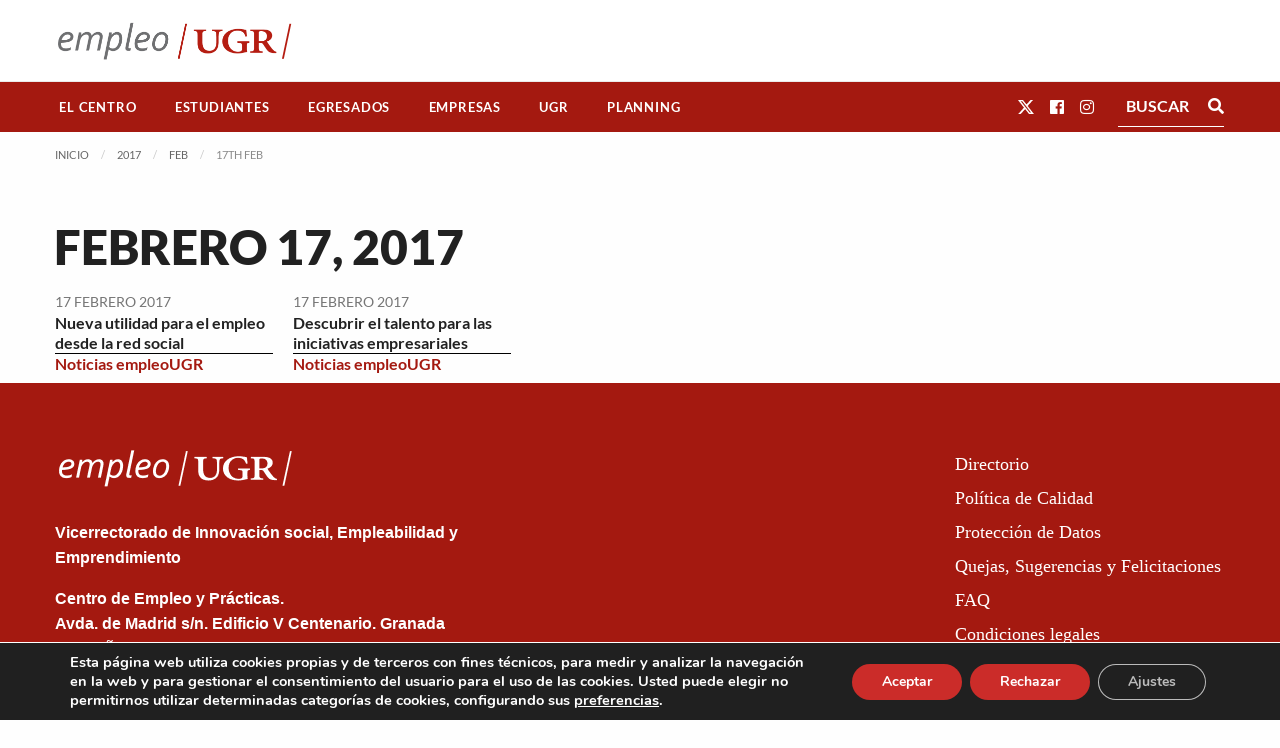

--- FILE ---
content_type: text/css
request_url: https://empleo.ugr.es/wp-content/plugins/empleo-ugr-elementor/assets/css/style.css?ver=1744358589
body_size: 5129
content:
/* Shortcode Filtros */
form.filters fieldset{
  display: flex;
  flex-wrap: wrap;
  flex-direction: row;
  display: flex;
  padding: 1rem 0;
  align-items: center;
  gap: 15px;
}
form.filters.plan{
  min-width: 15rem;
}
form.filters.plan fieldset{
  gap: 5px;
}
form.filters .radio-group input[type="radio"] {
    display: none;
}
form.filters .radio-group label {
  display: inline-block;
  padding: 0px 5px;
  margin: 0;
  border-radius: 100px;
  border: 1px solid #000;
  cursor: pointer;
  transition: background-color 0.3s ease;
	font-size: 13px;
}
form.filters.plan .radio-group label{
  padding: 0px 8px;
}
form.filters.destino .radio-group label{
  padding: 0px 10px;
}
form.filters .radio-group label i{
	padding-right: 0.25rem;
}
form.filters .radio-group input[type="radio"]:checked + label {
  background-color: var(--background, #000);
	color: var(--color, #000);
}
form.filters .radio-group input[type="radio"] + label:hover {
  background-color: var(--background, #000);
	color: var(--color, #000);
}

form.filters.destino{
	display: flex;
	flex-direction: row;
	justify-content: end;
}
form.filters.destino .radio-group label{
	font-size: 16px;
  font-weight: 700;
  text-transform: uppercase;
  border: 1px solid #F39200;
}
form.filters.destino .radio-group input[type="radio"]:checked + label,
form.filters.destino .radio-group input[type="radio"] + label:hover{
  background-color: #F39200;
}

/* Shortcode menú */
.menu-destinatarios{
  display: flex;
  flex-direction: column;
  flex: 1;
  gap: 0.5rem;
  font-size: 12px;
  margin-bottom: 1rem;
}
@media only screen and (min-width: 768px){
  .menu-destinatarios{
    flex-direction: row;
    justify-content: center;
    gap: 1.5rem;
    font-size: 14px;
  }
}
@media only screen and (min-width: 1024px){
  .menu-destinatarios{
    flex-direction: row;
    flex: unset;
    gap: 1.5rem;
    font-size: 14px;
    margin-bottom: 0;
  }
}
.menu-destinatarios .menu, .menu.horizontal{
  gap: 0.25rem;
  justify-content: center;
}
.menu-destinatarios div.title{
  color: #969696;
  text-align: center;
  font-family: 'Lato', sans-serif;
  font-style: normal;
  font-weight: 500;
  line-height: normal;
  margin: auto 0;
}
.menu-destinatarios .menu a {
  border-radius: 90px;
  border: 1px solid #E6E6E6;
  background: #F1EEEC;
  color: #000;
  font-family: 'Lato', sans-serif;
  font-style: normal;
  font-weight: 600;
  line-height: normal;
}
@media only screen and (max-width: 768px){
  .menu-destinatarios .menu a{
    padding: 0.5rem;
  }
}
.menu-destinatarios .menu li:hover>a,
.menu-destinatarios .menu .is-active>a {
  background: #F39200;
  color: #fefefe;
}
@media only screen and (max-width: 520px){
  #breadcrumbs-container{
    flex-direction: column;
  }
}

/* Estilos shortcodes */
.planning-meta .title{
  font-weight: bold;
}
.planning-meta h2{
  font-size: 22px;
  margin-top: 10px;
}
.planning-meta.bb{
  border-bottom: 1px solid black;
  padding-bottom: 0.5rem;
}
.planning-meta .meta-value a{
  width: 100%;
  display: block;
}
.planning-meta .meta-value a img{
  width: 100%;
  object-fit: cover;
  margin: 10px;
}


.toc-index .elementor-toc__header-title{
  cursor: pointer;
}

/* Fix para form-fields en Elementor */
.elementor-select-wrapper select{
	background-image: none;
}
.elementor-select-wrapper .select-caret-down-wrapper{
	top: calc(50% - 0.30rem) !important;
}

/* Fix para select2 con Foundation */
single .select2-selection__rendered {
  font-size: 1rem;
  line-height: 1.4;
  color: inherit;
}
.select2-container .selection .select2-selection.select2-selection--single .select2-selection__arrow {
  height: 100%;
}
.select2-container .selection .select2-selection.select2-selection--multiple .select2-selection__rendered {
  margin: 0;
}
.select2-container .select2-dropdown {
  border: 1px solid #8a8a8a;
  border-radius: 0.25rem;
}
.select2-container.select2-container--open .select2-selection--single {
  border: 1px solid #8a8a8a;
}
.select2-container.select2-container--open .select2-dropdown--above {
  border-bottom: none;
}
.select2-container.select2-container--open .select2-dropdown--below {
  border-top: none;
}
.select2-container--default .select2-results > .select2-results__options {
  overflow-x: hidden;
}
.select2-container--default .select2-selection--multiple .select2-selection__choice__remove {
  height: 100%;
}
.select2-search textarea.select2-search__field {
  border: 1px solid #cacaca;
  height: 100%;
  min-height: auto;
}
span.select2-search.select2-search--inline {
  width: auto;
  max-width: 100%;
}
span.select2-selection.select2-selection--multiple {
  padding-bottom: 0px;
}

.select2-container .select2-selection--single .select2-selection__rendered{
    padding-top: 9px;
    padding-bottom: 9px;
}
.select2-container .selection .select2-selection{
  border-radius: 3px;
}
.select2-container .select2-selection--single{
  height: auto !important;
}
.select2-container--default .select2-selection--single {
  border: 1px solid #69727D !important;
}

.level-0{
  font-weight: bold;
}
.level-1{
  padding-left: 1rem;
}
.level-2{
  padding-left: 1.5rem;
}
.level-3{
  padding-left: 2rem;
}
